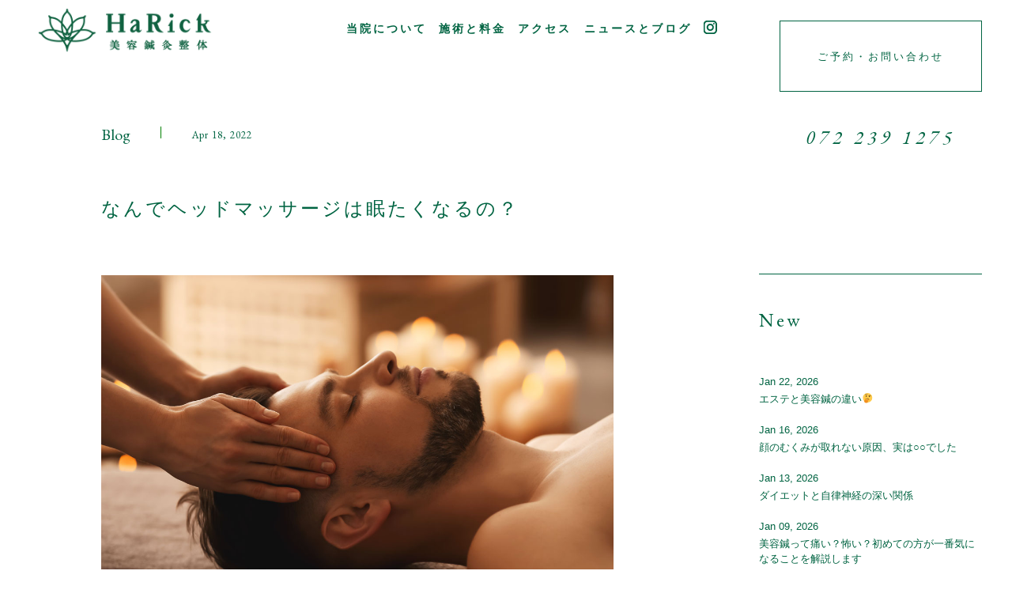

--- FILE ---
content_type: text/css
request_url: http://harick21.com/wp-content/themes/harick/assets/css/header.css
body_size: 1798
content:
a:link {
    color: #006442;
}

a:visited {
    color: #006442;
}

a:hover {
    color: #006442;
    text-decoration: line-through;
}

a:active {
    color: #006442;
}

a.topics-link:link {
    text-decoration: none;
}

a.topics-link:visited {
    text-decoration: none;
}

a.topics-link:hover {
    text-decoration: none;
}

a.topics-link:active {
    text-decoration: none;
}

.owl-theme .owl-controls .owl-page {
    display: inline-block;
}

.owl-theme .owl-controls .owl-page span {
    background: none repeat scroll 0 0 #869791;
    border-radius: 20px;
    display: block;
    height: 12px;
    margin: 5px 7px;
    opacity: 0.5;
    width: 12px;
}

.dots-header {
}

.owl-dots {
    width: 40%;
    position: absolute;
    bottom: 10%;
    left: 30%;
    z-index: 2;
    text-align: center;
}

.owl-dot {
    width: 33%;
    float: left;
}

.border-active {
}

.header-arrow {
    width: 5%;
    position: absolute;
    bottom: 10%;
    right: 5%;
    z-index: 2;
}

.globalNavi{
    width: 100%;
    z-index: 999;
    position: fixed;
    letter-spacing: 20px;

}

.symbol {
    width: 20%;
    margin-left: 3%;
    float: left;
}

.symbol-sp {
    width: 40%;
    margin-top: 5px;
    margin-left: 3%;
    float: left;
}

.
green-text {
    color: #006442;
}

.menu-bar {
    width: 40%;
    float: left;
    margin-top: 2%;
    margin-left: 10%;
}

.menu-text {
    float: left;
    margin-left: 3%;
    font-size: 1.1vw;
    font-weight: bold;
}

.insta-image {
    float: left;
    margin-left: 3%;
/*  margin-top: 3px; */
}

.site-header {
    clear: both;
}

.header-faq {
    width: 20%;
    float: right;
    margin-right: 3%;
    margin-top: 2%;
}

.header-faq-detail {
    font-family: "Yu Gothic Medium", "游ゴシック Medium", YuGothic, "游ゴシック体";
    height: 90px;
    width: 100%;
    border:#006442 solid 1px;
    color: #006442;
    background: transparent;
    -webkit-transition: 0.8s;
    -moz-transition: 0.8s;
    -o-transition: 0.8s;
    -ms-transition: 0.8s;
    transition: 0.8s;
}

.header-faq-detail:hover {
    background: #006442;
    color: white;
}

.reserve-a-wrap {
    width: 100%;
    text-align: center;
    margin-top: 35px;
    font-size: 10pt;
}

a.reserve-a:hover {
    text-decoration: none;
    color: white;
}

a.reserve-tel-a:hover {
    text-decoration: none;
}

.header-tel {
    width: 100%;
    text-align: center;
    padding-top: 40px;
}

.header-left {
    position: fixed;
    width: 3%;
    left: 3%;
    top: 48%;
    z-index: 999;
}

@media screen and (min-height: 1024px) {
    .header-left {
        top: 25%;
    }
}

@media screen and (max-height: 1024px) {
    .header-left {
        top: 30%;
    }
}

@media screen and (max-height: 900px) {
    .header-left {
        top: 25%;
    }
}

@media screen and (max-height: 600px) {
    .header-left {
        top: 25%;
    }
}

.sub-page-image {
    width: 100%;
    position: relative;
}

.header-image-title {
    position: absolute;
    width: 30%;
    top: 25%;
    left: 8%;
    font-size: 16pt;
    letter-spacing: 0;
}

.header-image-title-news {
    position: absolute;
    width: 30%;
    top: 50%;
    left: 8%;
    font-size: 18pt;
}

.header-image-title-sp {
    background: rgba(255,255,255,0.5);
    position: absolute;
    width: 80%;
    top: 20%;
    left: 10%;
    font-size: 15pt;
}

.header-image-title-news-sp {
    position: absolute;
    width: 80%;
    top: 40%;
    left: 10%;
    font-size: 15pt;
}

.header-image-detail {
    position: absolute;
    width: 38%;
    top: 33%;
    left: 8%;
    font-size: 12pt;
    letter-spacing: 0;
    line-height: 24pt;
}

.header-image-detail-sp {
    background: rgba(255,255,255,0.5);
    position: absolute;
    width: 80%;
    top: 35%;
    left: 10%;
    font-size: 10pt;
}

nav.globalMenuSp {
    position: fixed;
    z-index: 2;
    top: 0;
    left: 0;
    background: #fff;
    color: #000;
    text-align: center;
    transform: translateY(-100%);
    transition: all 0.6s;
    width: 100%;
}

nav.globalMenuSp ul {
    background: #006442;
    margin: 0 auto;
    padding: 0;
    width: 100%;
}

nav.globalMenuSp ul li {
    font-size: 1.1em;
    list-style-type: none;
    padding: 0;
    width: 100%;
    border-bottom: 1px dotted white;
}

/* 最後はラインを描かない */
nav.globalMenuSp ul li:last-child {
    padding-bottom: 0;
    border-bottom: none;
}

nav.globalMenuSp ul li a {
    display: block;
    color: white;
    padding: 1em 0;
}

/* このクラスを、jQueryで付与・削除する */
nav.globalMenuSp.active {
    transform: translateY(0%);
}

.navToggle {
    display: block;
    position: fixed;    /* bodyに対しての絶対位置指定 */
    right: 13px;
    top: 12px;
    width: 42px;
    height: 51px;
    cursor: pointer;
    z-index: 3;
    background: #006442;
    text-align: center;
}

.navToggle span {
    display: block;
    position: absolute;    /* .navToggleに対して */
    width: 30px;
    border-bottom: solid 3px #eee;
    -webkit-transition: .35s ease-in-out;
    -moz-transition: .35s ease-in-out;
    transition: .35s ease-in-out;
    left: 6px;
}

.navToggle span:nth-child(1) {
    top: 9px;
}

.navToggle span:nth-child(2) {
    top: 18px;
}

.navToggle span:nth-child(3) {
    top: 27px;
}

.navToggle span:nth-child(4) {
    border: none;
    color: #eee;
    font-size: 9px;
    font-weight: bold;
    top: 34px;
}

/* 最初のspanをマイナス45度に */
.navToggle.active span:nth-child(1) {
    top: 18px;
    left: 6px;
    -webkit-transform: rotate(-45deg);
    -moz-transform: rotate(-45deg);
    transform: rotate(-45deg);
}

/* 2番目と3番目のspanを45度に */
.navToggle.active span:nth-child(2),
.navToggle.active span:nth-child(3) {
    top: 18px;
    -webkit-transform: rotate(45deg);
    -moz-transform: rotate(45deg);
    transform: rotate(45deg);
}

--- FILE ---
content_type: text/css
request_url: http://harick21.com/wp-content/themes/harick/assets/css/footer.css
body_size: 344
content:
.footer-image-wrap {
    width: 100%;
}

.footer-image {
    margin-left: 35%;
}

.footer-bar {
    width: 65%;
    margin-left: 25%;
    margin-top: 30px;
}

.footer-item {
    width: 13%;
    float: left;
    font-size: 10pt;
    text-align: center;
}

.footer-item-wide {
    width: 20%;
    float: left;
    font-size: 10pt;
    text-align: center;
}

.footer-item-wide-wide {
    width: 23%;
    float: left;
    font-size: 10pt;
    text-align: center;
}

.insta-image-footer {
    float: left;
}

.footer-faq {
    margin-left: 2%;
}

#footer-arrow {
    width: 5%;
    position: fixed;
    bottom: 100px;
    right: 5%;
    z-index: 999;
}

.footer-under-bar {
    margin-top: 80px;
    clear: both;
    width: 100%;
    height: 70px;
    background: #006442;
}

.footer-under-bar-sp {
    clear: both;
    width: 100%;
    height: 50px;
    background: #006442;
}

.footer-copy {
    padding-top: 30px;
    padding-left: 30px;
    color: white;
    font-size: 8pt;
}

--- FILE ---
content_type: text/css
request_url: http://harick21.com/wp-content/themes/harick/assets/css/common.css
body_size: 2994
content:
.pc {
}

.sp {
}

.globalNavi {
    letter-spacing: 3px;
}

.green-text-ja {
    color: #006442;
    font-family: "游ゴシック Medium", "Yu Gothic Medium", "游ゴシック体", YuGothic, 'ヒラギノ角ゴシック Pro', 'Hiragino Kaku Gothic Pro', メイリオ, Meiryo, 'ＭＳ Ｐゴシック', 'MS PGothic', sans-serif;
    letter-spacing: 3px;
}

.white-text-ja {
    color: white;
    font-family: "游ゴシック Medium", "Yu Gothic Medium", "游ゴシック体", YuGothic, 'ヒラギノ角ゴシック Pro', 'Hiragino Kaku Gothic Pro', メイリオ, Meiryo, 'ＭＳ Ｐゴシック', 'MS PGothic', sans-serif;
    letter-spacing: 3px;
}

.green-text-mincho-ja {
    color: #006442;
    font-family : YuMincho, 'YuMin-Medium', serif;
    letter-spacing: 3px;
}

.green-text-en {
    color: #006442;
    font-family: 'EB Garamond', serif;
    letter-spacing: 3px;
}

.white-text-en {
    color: white;
    font-family: 'EB Garamond', serif;
    letter-spacing: 3px;
}

.over-text-ja {
    color: #e2ebe8;
    font-family: "游ゴシック Medium", "Yu Gothic Medium", "游ゴシック体", YuGothic, 'ヒラギノ角ゴシック Pro', 'Hiragino Kaku Gothic Pro', メイリオ, Meiryo, 'ＭＳ Ｐゴシック', 'MS PGothic', sans-serif;
    letter-spacing: 3px;
}

.over-text-en {
    color: #e2ebe8;
    font-family: 'EB Garamond', serif;
    letter-spacing: 3px;
}

.back-color-ping {
    background: #fdf3f4;
}

.image-text {
    width: 100%;
    clear: both;
    -webkit-transition: 0.8s;
    -moz-transition: 0.8s;
    -o-transition: 0.8s;
    -ms-transition: 0.8s;
    transition: 0.8s;
}

.image-text:hover {
    opacity: 0.7;
}

.image-text-image {
    width: 50%;
    float: left;
    height: 500px;
}

.image-text-image-sp {
    width: 100%;
}

.image-text-image-top-sp {
    width: 50%;
    float: left;
}

.image-text-normal-image {
    vertical-align:bottom;
    object-fit: cover;
    margin: auto;
    height: 500px;
}

.image-text-normal-image-sp {
    vertical-align:bottom;
    object-fit: cover;
    margin: auto;
    height: 140px;
}

.image-text-over-image {
    vertical-align:bottom;
    object-fit: cover;
    margin: auto;
    height: 500px;
}

.image-text-over-image-sp {
    vertical-align:bottom;
    object-fit: cover;
    margin: auto;
    height: 140px;
}

.image-text-text {
    background: white;
    width: 50%;
    float: left;
    height: 500px;
}

.image-text-text-sp {
    width: 100%;
}

.image-text-text-top-sp {
    width: 50%;
    float: left;
    background: white;
    height: 140px;
}

.image-text-title {
    margin-left: 93px;
    margin-top: 74px;
    font-size: 28pt;
}

.image-text-title-sp {
    margin-left: 10%;
    margin-top: 5%;
    font-size: 5vw;
}

.image-text-title-top-sp {
    margin-left: 10%;
    margin-top: 5%;
    font-size: 15pt;
}

.image-text-menu-title {
    margin-left: 93px;
    font-size: 13pt;
    margin-top: 40px;
}

.image-text-menu-title-sp {
    margin-left: 10%;
    font-size: 3vw;
    margin-top: 5%;
}

.image-text-menu-title-top-sp {
    margin-left: 10%;
    font-size: 10pt;
    margin-top: 5%;
}

.image-text-to-detail {
    margin-top: 20px;
    margin-left: 93px;
    font-size: 1.5vw;
}

.image-text-to-detail2 {
    margin-top: 80px;
    margin-left: 93px;
}

.image-text-to-detail2-sp {
    margin-left: 10%;
    margin-top: 20px;
}

.image-text-detail-border {
    position: relative;
    top: 20px;
}

.image-text-detail-border2 {
    margin-top: 20px;
    width: 100px;
}

.image-text-detail-border2-sp {
    width: 50px;
}

.image-text-detail-border-over2 {
    margin-top: 20px;
    width: 100px;
}

.image-text-detail-border-over2-sp {
    width: 50px;
}

.image-text-detail-border-sp {
    position: relative;
    top: 10px;
}

.half-image {
    width: 99.9%;
}

.half-image-left {
    margin-top: -5px;
    width: 50%;
    float: left;
}

.half-image-left-sp {
    width: 50%;
    float: left;
}

.half-image-right {
    margin-top: -5px;
    width: 50%;
    float: left;
}

.half-image-right-sp {
    width: 50%;
    float: left;
}

.image-detail {
    padding-top: 120px;
    height:auto;
    overflow:hidden;
    width: 100%;
    clear: both;
    display:flex;
}

.image-detail-sp {
    padding-top: 20px;
    height:auto;
    overflow:hidden;
    width: 100%;
    clear: both;
}

.image-detail-image-wrap {
    width: 50%;
    float: left;
}

.image-detail-image-wrap-sp {
    width: 100%;
}

image-detail-image-wrap-sp {
    width: 100%;
}

.image-detail-image {
}

.image-detail-image-sp {
    margin-left: 10%;
}

.image-detail-image-img {
    width: 70%;
}

.image-detail-text-wrap {
    width: 50%;
    float: left;
}

.image-detail-text-wrap-sp {
    width: 100%;
    margin-top: 20px;
}

.image-detail-text-title {
    width: 80%;
    font-size: 18pt;
    line-height: 38pt;
    margin-top: -10px;
    text-align: justify;
    letter-spacing: 0px;
}

.image-detail-text-title-sp {
    margin-left: 10%;
    margin-right: 10%;
    font-size: 15pt;
    line-height: 25pt;
    margin-top: 40px;
    text-align: justify;
    letter-spacing: 0px;
}

.image-detail-text {
    width: 80%;
    margin-top: 45px;
    font-size: 13pt;
    line-height: 30pt;
    text-align: justify;
    letter-spacing: 0px;
}

.image-detail-text-sp {
    width: 80%;
    margin-left: 10%;
    margin-top: 45px;
    font-size: 12pt;
    line-height: 20pt;
    text-align: justify;
    letter-spacing: 0px;
}

.image-detail-text-right {
    margin-left: 20%;
    margin-top: 45px;
    font-size: 10pt;
    line-height: 20pt;
    text-align: justify;
}

.image-detail-text-right-sp {
    margin-top: 45px;
    margin-left: 10%;
    margin-right: 10%;
    font-size: 10pt;
    line-height: 20pt;
    text-align: justify;
}

.image-detail-text-link {
    width: 90%;
    margin-top: 77px;
    background: rgba(0,0,0,0);
}

.image-detail-text-link-sp {
    width: 80%;
    margin-top: 40px;
    margin-left: 10%;
    background: rgba(0,0,0,0);
}

.image-detail-text-link-left {
    width: 70%;
    float: left;
    font-size: 13pt;
}

.image-detail-text-link-left-sp {
    width: 90%;
    float: left;
    font-size: 10pt;
}

.image-detail-text-link-arrow {
    width: 20%;
    float: left;
}

.image-detail-text-link-arrow-animation {
    animation-name: slide;
    animation-duration: 1s;
}

@keyframes slide {
    from {
        margin-left: 10px;
    }

    to {
        margin-left: 30px;
    }
}

.image-detail-text-link-space {
    position: absolute;
    bottom: 0;
    left: 0;
}

.voice {
    width: 100%;
    padding-top: 97px;
    clear: both;
}

.voice-sp {
    padding-top: 40px;
    clear: both;
    padding-bottom: 50px;
}

.normal-title {
    text-align: center;
    font-size: 35pt;
}

.normal-title-sp {
    text-align: center;
    width: 60%;
    margin-left: 20%;
    font-size: 20pt;
}

.normal-sub-title {
    margin-top: 52px;
    text-align: center;
    font-size: 13pt;
}

.normal-sub-title-sp {
    margin-top: 20px;
    text-align: center;
    width: 60%;
    margin-left: 20%;
    font-size: 3vw;
}

.voice-content-wrap {
    margin-top: 52px;
    width: 100%;
    -webkit-transition: 0.8s;
    -moz-transition: 0.8s;
    -o-transition: 0.8s;
    -ms-transition: 0.8s;
    transition: 0.8s;
}

.voice-content-wrap:hover {
    opacity: 0.5;
}

.voice-content {
    width: 100%;
    height: 400px;
}

.voice-content-sp {
    width: 80%;
    height: 200px;
    margin-left: 10%;
    margin-top: 20px;
}

.voice-content-wrap-sp {
    -webkit-transition: 0.8s;
    -moz-transition: 0.8s;
    -o-transition: 0.8s;
    -ms-transition: 0.8s;
    transition: 0.8s;
}

.voice-content-wrap-sp:hover {
    opacity: 0.5;
}

.topics {
    padding-top: 84px;
}

.topics-sp {
    padding-top: 40px;
}

.topics-content {
    padding-top: 52px;
    height: auto;
    overflow:hidden;
}

.topics-content-sp {
    padding-top: 20px;
    height: auto;
    overflow:hidden;
}

.owl-dot-topics {
    width: 33%;
    float: left;
}

.owl-dot-topics-sp {
    width: 33%;
    float: left;
}

.border-active-topics {
    margin-top: 72px;
}

.border-normal-topics {
    margin-top: 72px;
}

@media screen and (max-width:980px) {
    .border-active-topics {
        margin-top: 36px;
    }

    .border-normal-topics {
        margin-top: 36px;
    }
}

.owl-dots-topics {
    width: 40%;
    text-align: center;
}

.owl-dots-topics-sp {
    width: 40%;
    margin-left: 30%;
}

#owl-topics {
    position: relative;
}

#owl-topics-sp {
    float: left;
    width: 80%;
    margin-left: 10%;
    position: relative;
}

.topics-item {
    height: 400px;
    overflow:hidden;
    background:white;
    width: 100%;
}

.topics-item-sp {
    height: 200px;
    overflow:hidden;
    background:white;
    width: 100%;
}

.topics-link-hover {
    -webkit-transition: 0.8s;
    -moz-transition: 0.8s;
    -o-transition: 0.8s;
    -ms-transition: 0.8s;
    transition: 0.8s;
}

.topics-link-hover:hover {
    opacity: 0.7;
}

.topics-thumb {
    width: 100%;
    height: 400px;
    object-fit: cover;
    margin: auto;
}

.topics-thumb-sp {
    width: 100%;
    height: 200px;
    object-fit: cover;
    margin: auto;
}

.topics-thumb-sp {
    width: 100%;
    height: 200px;
    object-fit: cover;
    margin: auto;
}

.topics-thumb {
    height: 400px;
}

.topics-image {
    height: auto;
    overflow:hidden;
    width: 50%;
    float: left;
    height: 400px;
}

.topics-image-sp {
    height: auto;
    overflow:hidden;
    width: 50%;
    float: left;
    height: 200px;
}

.topics-detail {
    width: 50%;
    float: left;
}

.topics-detail-title {
    margin-left: 9%;
    margin-top: 59px;
    margin-right: 0%;
}

.topics-detail-title-sp {
    margin-left: 9%;
    margin-top: 24px;
    margin-right: 0%;
}

.topics-detail-title-category {
    font-size: 16pt;
    float: left;
}

.topics-detail-title-category-sp {
    font-size: 8pt;
    float: left;
}

.topics-detail-title-sep {
    width: 1px;
    margin-top: 7px;
    height: 15px;
    /*font-size: 23pt;*/
    float: left;
    margin-left: 38px;
    background: green;
}

.topics-detail-title-sep-sp {
    font-size: 3vw;
    float: left;
    margin-left: 5%;
    margin-top: -5px;
}

.topics-detail-title-date {
    margin-top: 8px;
    font-size: 10pt;
    float: left;
    margin-left: 38px;
    letter-spacing: 1px;
}

.topics-detail-title-date-sp {
    font-size: 1pt;
    float: left;
    margin-left: 5%;
}

.topics-detail-content {
    position: relative;
    font-size: 15pt;
    left: 4.5%;
    top: 1vw;
    margin-right: 10%;
    line-height: 30pt;
    letter-spacing: 0px;
}

.topics-detail-content-sp {
    position: relative;
    font-size: 8pt;
    left: 5%;
    top: 10px;
    margin-right: 10%;
    line-height: 11pt;
    letter-spacing: 0px;
}

.topics-detail-link-text {
    position: absolute;
    left: 55%;
    letter-spacing: 0px;
}

.topics-detail-link-text-sp {
    position: absolute;
    bottom: 10%;
    left: 55%;
    top: 140px;
    letter-spacing: 0px;
}

.image-text-to-detail-text {
    font-size: 13pt;
    margin-top: 40px;
}

.image-text-to-detail-text-sp {
    font-size: 8pt;
}

#topics-prev {
    width: 100%;
    z-index: 2;
    float: left;
    margin-top: 140px;
    position: absolute;
    left: 0px;
}

#topics-prev-sp {
    width: 10%;
    z-index: 2;
    float: left;
    margin-top: 70px;
    position: absolute;

}

#topics-next {
    position: absolute;
    float: right;
    width: 100%;
    right: 0px;
    margin-top: 140px;
    right: 0px;
}

#topics-next-sp {
    position: absolute;
    float: right;
    width: 10%;
    margin-top: 70px;
    right: 0px;
}

#top-about {
    clear: both;
}

.map-wrap {
    background: #e2ebe8;
    clear: both;
    padding-bottom: 100px;
    padding-top: 100px;
}

.map-wrap-sp {
    background: #e2ebe8;
    clear: both;
    padding-top: 100px;
}

.map-base {
    padding-top: 20px;
    padding-bottom: 20px;
    clear: both;
    background: #e2ebe8;
    position: relative;
    top: 0px;
}

.map-left {
}

.map-wrap-access {
    padding-top: 20px;
    padding-bottom: 20px;
    clear: both;
    position: relative;
    top: 0px;
}

.map-text-wrap {
    width: 50%;
    float: left;
}

.map-text-wrap-sp {
    clear: both;
    width: 100%;
    margin-right: 5%;
}

.map-text {
    width: 80%;
    margin-left: 15%;
}

.map-text-sp {
    width: 80%;
    margin-left: 10%;
}

.map-title {
    font-size: 17pt;
}

.map-title-sp {
    font-size: 12pt;
}

.map-address {
    margin-top: 50px;
    font-size: 13pt;
    line-height: 27pt;
    margin-right: 10%;
}

.map-address-sp {
    margin-top: 20px;
    font-size: 12pt;
    line-height: 20pt;
}

.map-tel {
    margin-top: 50px;
    font-size: 13pt;
    font-weight: bold;
}

.map-tel-sp {
    margin-top: 20px;
    font-size: 12pt;
    font-weight: bold;
}

.map-time {
    margin-top: 50px;
    font-size: 13pt;
    line-height: 27pt;
    margin-right: 15%;
}

.map-time-sp {
    margin-top: 20px;
    font-size: 12pt;
    line-height: 20pt;
}

.map-center {
    width: 1px;
    background: green;
}

.map-center-bootstrap {
    width: 1px;
    background: green;
    margin-left: 99%;
}

.map-map-wrap {
    width: 50%;
    position: relative;
}

.map-map-wrap-sp {
    clear: both;
    width: 80%;
    position: relative;
}

.map-map {
}

.map-map-sp {
    width: 100%;
    margin-left: 10%;
}

.map-bottom {
    height: 50px;
}

.map-over {
    width: 432px;
    position: absolute;
    bottom: 0px;
    left: 20%;
    z-index: 3;
}

.map-over-img {
    width: 100%;
}

.top-bottom-wrap {
    width: 100%;
    position: relative;
}

.top-bottom-wrap-sp {
    width: 100%;
    position: relative;
}

.top-bottom {
}

.bottom-title {
    top: 20%;
    left: 55%;
    font-size: 3vw;
    position: absolute;
}

.bottom-title-sp {
    background: rgba(255,255,255,0.5);
    top: 10%;
    left: 5%;
    font-size: 10pt;
    position: absolute;
}

.bottom-detail1 {
    top: 40%;
    left: 55%;
    font-size: 1.2vw;
    position: absolute;
}

.bottom-detail2 {
    top: 48%;
    left: 55%;
    font-size: 1.2vw;
    position: absolute;
}

.bottom-detail1-sp {
    background: rgba(255,255,255,0.5);
    top: 30%;
    left: 5%;
    right: 5%;
    font-size: 8pt;
    position: absolute;
}

.left-text-wrap {
    width: 100%;
    clear: both;
    display:flex;
    padding-bottom: 20px;
}

.left-text-text-wrap {
    width: 50%;
    float: left;
}

.left-text {
    width: 80%;
    margin-left: 10%;
}

.left-title {
    font-size: 2.5vw;
    line-height: 5vw;
}

.left-detail {
    margin-top: 50px;
    font-size: 1.5vw;
    line-height: 3vw;
}

.left-text-image-wrap {
    width: 50%;
    float: left;
}

.left-text-image-image {
    margin-left: 20%;
}

.left-text-image-text {
    margin-left: 20%;
    margin-right: 20%;
    font-size: 1.2vw;
    line-height: 3vw;
}

.half-image-left {
    -webkit-transition: 0.8s;
    -moz-transition: 0.8s;
    -o-transition: 0.8s;
    -ms-transition: 0.8s;
    transition: 0.8s;
}

.half-image-left:hover {
    opacity: 0.7;
}

.half-image-right {
    -webkit-transition: 0.8s;
    -moz-transition: 0.8s;
    -o-transition: 0.8s;
    -ms-transition: 0.8s;
    transition: 0.8s;
}

.half-image-right:hover {
    opacity: 0.7;
}

--- FILE ---
content_type: text/css
request_url: http://harick21.com/wp-content/themes/harick/assets/css/about.css
body_size: 424
content:
.sub-page-menu {
    width: 100%;
    z-index: 10;
}

.letter0 {
    letter-spacing: 0;
}

.sub-page-menu-wrap3 {

}

.sub-page-menu-wrap3-sp {
    width: 100%;
    padding-top: 30px;
}

.sub-page-menu-item {
    font-size: 11pt;
}

.sub-page-menu-item-access {
    float: left;
    width: 50%;
    text-align: center;
    font-size: 1vw;
}

.sub-page-menu-ul {
    margin-top: 30px;
    margin-bottom: 30px;
}

.s_full-bgMovie {
    margin-top: 70px;
}

.about-accident {
    width: 100%;
    position: relative;
}

.about-accident-img {
    vertical-align: bottom;
}

.inner-image-title {
    position: absolute;
    top: 15%;
    left: 8%;
    font-size: 16pt;
}

.inner-image-title-sp {
    background: rgba(255,255,255,0.8);
    position: absolute;
    top: 5%;
    left: 8%;
    font-size: 10pt;
}

.inner-image-detail {
    position: absolute;
    top: 25%;
    left: 8%;
    width: 40%;
    font-size: 12pt;
    line-height: 24pt;
}

.inner-image-detail-sp {
    background: rgba(255,255,255,0.8);
    position: absolute;
    top: 17%;
    left: 8%;
    width: 80%;
    font-size: 10pt;
}

.about-accident-detail {
    padding-top: 100px;
}

.about-director-wrap {
    padding-top: 100px;
}

--- FILE ---
content_type: text/css
request_url: http://harick21.com/wp-content/themes/harick/assets/css/price.css
body_size: 437
content:
.price2 {
}

.price2-wrap {
}

.price-detail {
    width: 100%;
    padding-top: 30px;
    position: relative;
}

.price-menu-wrap {
    width: 100%;
}

.price-menu-wrap-sp {
    width: 100%;
    clear: both;
}

.price-menu {
    width: 1080px;
    display:flex;
    clear: both;
}

.price-menu-left {
    background: white;
    width: 515px;
}

.price-menu-left-sp {
    background: white;
    width: 80%;
    margin-left: 10%;
    padding: 5px;
}

.price-menu-center {
    width: 1.5%;
    float: left;
}

.price-menu-right {
    background: white;
    width: 515px;
    margin-left: 50px;
}


.price-menu-right-option {
    background-color: #FFFEEE;
    width: 515px;
    margin-left: 50px;
}

.price-menu-right-sp {
    background: white;
    width: 80%;
    margin-left: 10%;
    margin-top: 10px;
    padding: 5px;
}

.price-menu-title {
    margin-left: 10%;
    margin-top: 10%;
    font-size: 20pt;
    letter-spacing: 0px;
}

.price-menu-title-sp {
    margin-left: 10%;
    margin-top: 10%;
    font-size: 15pt;
    letter-spacing: 0px;
}

.price-menu-detail {
    margin-left: 10%;
    margin-top: 5%;
    margin-right: 10%;
    margin-bottom: 10%;
    font-size: 1.3vw;
    line-height: 3vw;
}

.price-menu-detail-sp {
    margin-left: 10%;
    margin-top: 5%;
    margin-right: 10%;
    margin-bottom: 10%;
    font-size: 10pt;
    line-height: 12pt;
}

.price-menu-wrap-margin {
    padding-top: 3%;
}

.price-henkin {
    width: 100%;
    padding-top: 30px;
    position: relative;
}

.price-seitai {
    padding-top: 20px;
}

--- FILE ---
content_type: text/css
request_url: http://harick21.com/wp-content/themes/harick/assets/css/access.css
body_size: 42
content:
.access-slider {
    margin-top: -100px;
}

--- FILE ---
content_type: text/css
request_url: http://harick21.com/wp-content/themes/harick/assets/css/posts.css
body_size: 683
content:
.paging {
    position: relative;
    width: 100%;
    height: 180px;
}
.prev {
    position: absolute;
    left: 30px;
    top: 80px;
}
.none-active {
    float: left;
    margin: 0 auto;
    font-family: 'EB Garamond', serif;
    font-size: 15pt;
}
.active {
    float: left;
    margin: 0 auto;
    font-family: 'EB Garamond', serif;
    font-size: 15pt;
}
.next {
    position: absolute;
    right: 30px;
    top: 80px;
}

.pages {
    width: 100px;
    margin: 0 auto;
    display: flex;
    padding-top: 80px;
}

.post-content-wrap {
    width: 80%;
    height: 400px;
    margin-left: 10%;
    margin-top: 50px;
    -webkit-transition: 0.8s;
    -moz-transition: 0.8s;
    -o-transition: 0.8s;
    -ms-transition: 0.8s;
    transition: 0.8s;
}

.post-content-wrap:hover {
    opacity: 0.5;
}

.post-content-left {
    width: 50%;
    float: left;
    height: 400px;
    position: relative;
    overflow: hidden;
}

.post-content-left img {
    position: absolute;
    top: 50%;
    left: 50%;
    -webkit-transform: translate(-50%, -50%);
    -ms-transform: translate(-50%, -50%);
    transform: translate(-50%, -50%);
    height: 400px;
    width: 100%;
    object-fit: cover;
}

.post-content-right {
    width: 50%;
    float: left;
    position: relative;
}

.post-content-title {
    left: 50px;
    top: 60px;
    font-size: 18pt;
    position: absolute;
}

.post-content-detail {
    left: 50px;
    top: 120px;
    letter-spacing: 0px;
    font-size: 15pt;
    line-height: 30pt;
    position: absolute;
}

.post-content-show-detail {
    left: 50px;
    top: 300px;
    position: absolute;
}

.post-content-show-detail-image {
    width: 100px;
    top: 20px;
    position: absolute;
}

.post-content-wrap-sp {
    margin-top: 20px;
    width: 80%;
    margin-left: 10%;
    -webkit-transition: 0.8s;
    -moz-transition: 0.8s;
    -o-transition: 0.8s;
    -ms-transition: 0.8s;
    transition: 0.8s;
}

.post-content-wrap-sp:hover {
    opacity: 0.5;
}

.post-content-image-sp {
    width: 100%;
    height: 300px;
    position: relative;
    overflow: hidden;
}

.post-content-image-sp img {
    position: absolute;
    top: 50%;
    left: 50%;
    -webkit-transform: translate(-50%, -50%);
    -ms-transform: translate(-50%, -50%);
    transform: translate(-50%, -50%);
    width: 100%;
    height: 300px;
    vertical-align: bottom;
    object-fit: cover;
}

.post-content-title-detail-sp {
    margin-top: 10px;
}

.post-content-title-sp {
    font-size: 15pt;
    letter-spacing: 0px;
}

.post-content-detail-sp {
    margin-top: 30px;
    font-size: 15pt;
    letter-spacing: 0px;
}

.post-content-detail-image-sp {
    margin-top: 30px;
    width: 110px;
}

.post-content-wrap-sp a:hover {
    text-decoration: none;
}

a.active-a:hover {
    text-decoration: none;
}

--- FILE ---
content_type: text/css
request_url: http://harick21.com/wp-content/themes/harick/assets/css/content.css
body_size: 388
content:
.post-wrap {
    width: 100%;
}

.post-detail-title-wrap {
    width: 648px;
    margin-left: 10%;
    margin-top: 50px;
}

.post-detail-title {
    letter-spacing: 0px;
    font-size: 15pt;
    line-height: 30pt;
    float: left;
}

.post-detail-title-sep {
    width: 1px;
    margin-top: 10px;
    height: 15px;
    float: left;
    margin-left: 38px;
    background: green;
}

.post-detail-title-date {
    margin-top: 11px;
    font-size: 10pt;
    float: left;
    margin-left: 38px;
    letter-spacing: 1px;
}

.post-detail-title-detail {
    clear: both;
    margin-left: 10%;
    padding-top: 50px;
    width: 648px;
    font-size: 18pt;
    line-height: 36pt;
}

.post-content {
    margin-top: 60px;
    width: 648px;
    margin-left: 10%;
    float: left;
    font-size: 12pt;
}

.post-list {
    width: 20%;
    float: right;
}

.detail-prev {
    float: left;
    padding-top: 60px;
}

.to-list {
    margin: 0 auto;
    display: flex;
    width: 110px;
    padding-top: 60px;
}

.detail-next {
    float: right;
    margin-top: -40px;
}

a.news-a:hover {
    text-decoration: none;
}

--- FILE ---
content_type: text/css
request_url: http://harick21.com/wp-content/themes/harick/assets/css/reserve.css
body_size: 527
content:
input[type="text"], input[type="email"] {
    background: transparent;
    outline: 0;
    border: 0px;
    letter-spacing: 0px;
}

textarea {
    background: transparent;
    outline: 0;
    border: 0px;
    letter-spacing: 0px;
}

input[type="submit"] {
    background: transparent;
    color: #006442;
    letter-spacing: 0px;
    font-weight: normal;
    font-family: "Times New Roman", "游明朝", YuMincho, "ヒラギノ明朝 ProN W3", "Hiragino Mincho ProN", "メイリオ", Meiryo, serif;
    padding: 0px;
    font-size: 12pt;
}

html[lang="ja"] input[type="submit"] {
    font-family: "Times New Roman", "游明朝", YuMincho, "ヒラギノ明朝 ProN W3", "Hiragino Mincho ProN", "メイリオ", Meiryo, serif;
}

span.wpcf7-list-item {
    margin: 0;
}

.wpcf7-list-item-label {
    color: #006442;
}

.formTable tr {
    border: 0px;
}

.formTable th {
    width: 160px;
}

form {
    background: #fdf3f4;
}

.agree-detail {
    letter-spacing: 0px;
    line-height: 1.7;
}

input[type="submit"] {
    margin-left: 20px;

    -webkit-transition: 0.8s;
    -moz-transition: 0.8s;
    -o-transition: 0.8s;
    -ms-transition: 0.8s;
    transition: 0.8s;
}

input[type="submit"]:hover {
    color: white;
}

.contact-submit {
    -webkit-transition: 0.8s;
    -moz-transition: 0.8s;
    -o-transition: 0.8s;
    -ms-transition: 0.8s;
    transition: 0.8s;
}

.contact-submit:hover {
    background: #006442;
}

--- FILE ---
content_type: application/x-javascript
request_url: http://harick21.com/wp-content/themes/harick/assets/js/footer.js
body_size: 157
content:
(function ( $ ) {
    $('.insta-image-footer').mouseenter(function () {
        $('#insta_footer').css('display', 'none');
        $('#insta_footer_over').css('display', '');
    });

    $('.insta-image-footer').mouseleave(function () {
        $('#insta_footer').css('display', '');
        $('#insta_footer_over').css('display', 'none');
    });
}( jQuery ));

--- FILE ---
content_type: application/x-javascript
request_url: http://harick21.com/wp-content/themes/harick/assets/js/header.js
body_size: 1147
content:
(function ( $ ) {
    $("#owl-example").owlCarousel({
        items: 1,
        loop:true,
        margin:10,
        autoplay:true,
        autoplayTimeout:5000,
        autoplayHoverPause:true,
        animateIn: 'fadeIn',
        animateOut: 'fadeOut',
        smartSpeed:450,
        dots:true,
        dotsContainer: '#carousel-custom-dots'

    });

    $('.owl-dot').click(function () {
        $("#owl-example").trigger('to.owl.carousel', [$(this).index(), 300]);
    });

    $("#owl-example").on('changed.owl.carousel', function(event) {
        var page = event.page.index + 1;
        $("#owl-page1 .border-active").css('display', 'none');
        $("#owl-page2 .border-active").css('display', 'none');
        $("#owl-page3 .border-active").css('display', 'none');

        $("#owl-page1 .border-normal").css('display', '');
        $("#owl-page2 .border-normal").css('display', '');
        $("#owl-page3 .border-normal").css('display', '');

        $("#owl-page"+page+" .border-active").css('display', '');
        $("#owl-page"+page+" .border-normal").css('display', 'none');
    })

    $('a[href^=#]').click(function() {
        // スクロールの速度
        var speed = 400; // ミリ秒
        // アンカーの値取得
        var href= $(this).attr("href");
        // 移動先を取得
        var target = $(href == "#" || href == "" ? 'html' : href);
        // 移動先を数値で取得
        var position = target.offset().top;
        // スムーススクロール
        $('body,html').animate({scrollTop:position}, speed, 'swing');
        return false;
    });

    $('.header-faq-detail').hover(
        function () {
            $('#faq-image').css('display', 'none');
            $('#faq-image-over').css('display', '');
        },
        function () {
            $('#faq-image-over').css('display', 'none');
            $('#faq-image').css('display', '');
        }
    );

    jQuery(window).scroll(function(){ // スクロール毎にイベントが発火します。
        var scr_count = jQuery(document).scrollTop();
        if (scr_count > 20) {
            $('#symbol-top').css('display', 'none');
            $('#symbol-sub').css('display', '');
            $('#symbol-top-sp').css('display', 'none');
            $('#symbol-sub-sp').css('display', '');
            $('#footer-arrow').css('display', '');
            $('.header-arrow').css('display', 'none');
        } else {
            $('#symbol-top').css('display', '');
            $('#symbol-sub').css('display', 'none');
            $('#symbol-top-sp').css('display', '');
            $('#symbol-sub-sp').css('display', 'none');
            $('#footer-arrow').css('display', 'none');
            var w = $(window).width();
            if (980 < w) {
                $('.header-arrow').css('display', '');
            }
        }
    })

    $('.insta-image').mouseenter(function () {
        $('#insta').css('display', 'none');
        $('#insta_over').css('display', '');
    });

    $('.insta-image').mouseleave(function () {
        $('#insta').css('display', '');
        $('#insta_over').css('display', 'none');
    });

    $(function() {
        $('.navToggle').click(function() {
            $(this).toggleClass('active');

            if ($(this).hasClass('active')) {
                $('.globalMenuSp').addClass('active');
            } else {
                $('.globalMenuSp').removeClass('active');
            }
        });
    });
}( jQuery ));

--- FILE ---
content_type: application/x-javascript
request_url: http://harick21.com/wp-content/themes/harick/assets/js/common.js
body_size: 1323
content:
(function ( $ ) {
    $(document).ready(function () {
        var w = $(window).width();
        var x = 980;
        if (w <= x) {
            // スマホ
            $('.pc').hide();
            $('.sp').show();
            $('.formWrap').css('margin-left', '10%');
            $('.formWrap').css('width', '80%');
            $('.post-content').css('float', 'none');
            $('.post-content').css('width', '80%');
            $('.post-detail-title-detail').css('width', '80%');
            $('.post-detail-title-wrap').css('width', '80%');
            $('.post-list').css('float', 'none');
            $('.post-list').css('margin-top', '100px');
            $('.post-list').css('margin-right', '0%');
            $('.post-list').css('margin-left', '10%');
            $('.post-list').css('width', '80%');
            $('.dots-header').css('bottom', '-5%');
            $('#footer-arrow').css('width', '10%');
            $('#footer-arrow').css('bottom', '50px');
        } else {
            // PC
            $('.pc').show();
            $('.sp').hide();
            $('.formWrap').css('margin-left', '40%');
            $('.formWrap').css('width', '50%');
            $('.post-content').css('float', 'left');
            $('.post-content').css('width', '648px');
            $('.post-detail-title-detail').css('width', '648px');
            $('.post-detail-title-wrap').css('width', '648px');
            $('.post-list').css('float', 'right');
            $('.post-list').css('margin-top', '50px');
            $('.post-list').css('margin-right', '3%');
            $('.post-list').css('width', '22%');
            $('.dots-header').css('bottom', '10%');
            $('#footer-arrow').css('width', '5%');
            $('#footer-arrow').css('bottom', '100px');
        }
    });
    
    $(window).resize(function(){
        var w = $(window).width();
        var x = 980;
        if (w <= x) {
            // スマホ
            $('.pc').hide();
            $('.sp').show();
            $('.formWrap').css('margin-left', '10%');
            $('.formWrap').css('width', '80%');
            $('.post-content').css('float', 'none');
            $('.post-content').css('width', '80%');
            $('.post-detail-title-detail').css('width', '80%');
            $('.post-detail-title-wrap').css('width', '80%');
            $('.post-list').css('float', 'none');
            $('.post-list').css('margin-top', '100px');
            $('.post-list').css('margin-right', '0%');
            $('.post-list').css('margin-left', '10%');
            $('.post-list').css('width', '80%');
            $('.dots-header').css('bottom', '-5%');
            $('#footer-arrow').css('width', '10%');
            $('#footer-arrow').css('bottom', '50px');
        } else {
            // PC
            $('.pc').show();
            $('.sp').hide();
            $('.formWrap').css('margin-left', '40%');
            $('.formWrap').css('width', '50%');
            $('.post-content').css('float', 'left');
            $('.post-content').css('width', '648px');
            $('.post-detail-title-detail').css('width', '648px');
            $('.post-detail-title-wrap').css('width', '648px');
            $('.post-list').css('float', 'right');
            $('.post-list').css('margin-top', '50px');
            $('.post-list').css('margin-right', '3%');
            $('.post-list').css('width', '22%');
            $('.dots-header').css('bottom', '10%');
            $('#footer-arrow').css('width', '5%');
            $('#footer-arrow').css('bottom', '100px');
        }
    });

    $('.image-detail-text-link').mouseenter(function (event) {
        $(event.currentTarget).find('.image-detail-text-link-arrow').addClass('image-detail-text-link-arrow-animation');
    });

    $('.image-detail-text-link').mouseleave(function (event) {
        $(event.currentTarget).find('.image-detail-text-link-arrow').removeClass('image-detail-text-link-arrow-animation');
    });

    // PC
    $("#owl-topics").owlCarousel({
        items: 1,
        loop:true,
        margin:10,
        autoplay:true,
        autoplayTimeout:5000,
        autoplayHoverPause:true,
        smartSpeed:450,
        dots:true,
        dotsContainer: '#carousel-custom-dots-topics'

    });

    $('.owl-dot-topics').click(function () {
        $("#owl-topics").trigger('to.owl.carousel', [$(this).index(), 300]);
    });

    $("#owl-topics").on('changed.owl.carousel', function(event) {
        var page = event.page.index + 1;
        $("#owl-topics-page1 .border-active-topics").css('display', 'none');
        $("#owl-topics-page2 .border-active-topics").css('display', 'none');
        $("#owl-topics-page3 .border-active-topics").css('display', 'none');

        $("#owl-topics-page1 .border-normal-topics").css('display', '');
        $("#owl-topics-page2 .border-normal-topics").css('display', '');
        $("#owl-topics-page3 .border-normal-topics").css('display', '');

        $("#owl-topics-page"+page+" .border-active-topics").css('display', '');
        $("#owl-topics-page"+page+" .border-normal-topics").css('display', 'none');
    })

    // $('#topics-prev').click(function() {
    //     $('#owl-topics').trigger('prev.owl.carousel');
    // })

    // $('#topics-next').click(function() {
    //     $('#owl-topics').trigger('next.owl.carousel');
    // })

    // $('.topics-content').mouseenter(function (event) {
    //     $(event.currentTarget).find('#topics-prev').css('display', '');
    //     $(event.currentTarget).find('#topics-next').css('display', '');
    // });
    //
    // $('.topics-content').mouseleave(function (event) {
    //     $(event.currentTarget).find('#topics-prev').css('display', 'none');
    //     $(event.currentTarget).find('#topics-next').css('display', 'none');
    // });

    // SP
    $("#owl-topics-sp").owlCarousel({
        items: 1,
        loop:true,
        margin:10,
        autoplay:true,
        autoplayTimeout:5000,
        autoplayHoverPause:true,
        smartSpeed:450,
        dots:true,
        dotsContainer: '#carousel-custom-dots-topics'

    });

    $('.owl-dot-topics-sp').click(function () {
        $("#owl-topics-sp").trigger('to.owl.carousel', [$(this).index(), 300]);
    });

    $("#owl-topics-sp").on('changed.owl.carousel', function(event) {
        var page = event.page.index + 1;
        $("#owl-topics-page1-sp .border-active-topics").css('display', 'none');
        $("#owl-topics-page2-sp .border-active-topics").css('display', 'none');
        $("#owl-topics-page3-sp .border-active-topics").css('display', 'none');

        $("#owl-topics-page1-sp .border-normal-topics").css('display', '');
        $("#owl-topics-page2-sp .border-normal-topics").css('display', '');
        $("#owl-topics-page3-sp .border-normal-topics").css('display', '');

        $("#owl-topics-page"+page+"-sp .border-active-topics").css('display', '');
        $("#owl-topics-page"+page+"-sp .border-normal-topics").css('display', 'none');
    })

    $('#topics-prev-sp').click(function() {
        $('#owl-topics-sp').trigger('prev.owl.carousel');
    })

    $('#topics-next-sp').click(function() {
        $('#owl-topics-sp').trigger('next.owl.carousel');
    })

    $('.topics-content-sp').mouseenter(function (event) {
        $(event.currentTarget).find('#topics-prev-sp').css('display', '');
        $(event.currentTarget).find('#topics-next-sp').css('display', '');
    });

    $('.topics-content-sp').mouseleave(function (event) {
        $(event.currentTarget).find('#topics-prev-sp').css('display', 'none');
        $(event.currentTarget).find('#topics-next-sp').css('display', 'none');
    });

    $('.map-map-wrap').mouseenter(function (event) {
        $(event.currentTarget).find('.map-over').css('display', '');
        $(event.currentTarget).find('.map-over').addClass('animated fadeIn');
    });

    $('.map-map-wrap').mouseleave(function (event) {
        $(event.currentTarget).find('.map-over').css('display', 'none');
        $(event.currentTarget).find('.map-over').removeClass('animated fadeIn');
    });


}( jQuery ));

